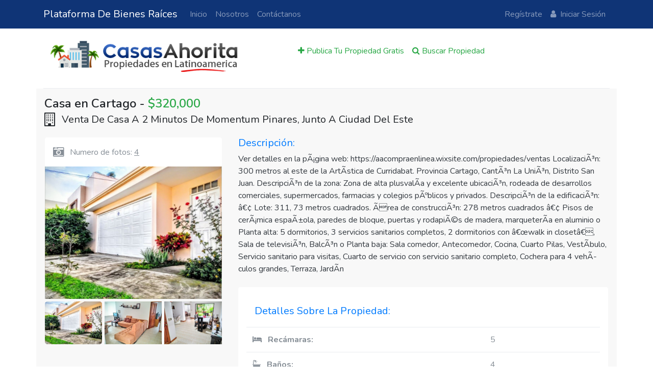

--- FILE ---
content_type: text/html; charset=UTF-8
request_url: https://casasahorita.com/propiedad/cr/-venta-casa-0000000029
body_size: 10399
content:

<!DOCTYPE html>
<html lang="es">
<head>

	<!-- Session Replay -->
	<script>
		(function(h,o,t,j,a,r){
			h.hj=h.hj||function(){(h.hj.q=h.hj.q||[]).push(arguments)};
			h._hjSettings={hjid:2733645,hjsv:6};
			a=o.getElementsByTagName('head')[0];
			r=o.createElement('script');r.async=1;
			r.src=t+h._hjSettings.hjid+j+h._hjSettings.hjsv;
			a.appendChild(r);
		})(window,document,'https://static.hotjar.com/c/hotjar-','.js?sv=');
	</script>

	<meta name="robots" content="index, follow">
	<meta name="revisit-after" content="3 days">
    <meta charset="UTF-8">
    <meta name="viewport" content="width=device-width, initial-scale=1.0">
	<meta http-equiv="X-UA-Compatible" content="ie=edge">
	<meta name="language" content="es" />
	<meta http-equiv="content-language" content="es" />
	
	<link rel="alternate" hreflang="es" href="https://casasahorita.com/propiedad/cr/-venta-casa-0000000029">	
	<meta name="dcterms.rights" content="Prohibida su reproducción parcial o total, por cualquier medio o forma, sin autorización expresa de su titular.">
	<meta name="dcterms.title" content="casasahorita.com " />
	<meta name="dcterms.identifier" content="https://casasahorita.com" />
	<meta name="dcterms.dateCopyrighted" content="2019">

	<!-- Google ReCaptcha -->
	<script src="https://www.google.com/recaptcha/api.js" async defer></script>

	<!-- Social Media Link Preview Generation -->
	<!-- Test using: https://developers.facebook.com/tools/debug/sharing -->
	<meta property="og:image" content="https://casasahorita.com/img/user_uploads/30/30_29_V1_698113.jpg">    <meta property="og:image:type" content="image/png">
    <meta property="og:image:width" content="1200">
    <meta property="og:image:height" content="630">
    <meta property="og:type" content="website" />
    <meta property="og:url" content="https://casasahorita.com/propiedad/cr/-venta-casa-0000000029"/>
    <meta property="og:title" content="Casa por $320000 en Cartago, Costa Rica" />
	<meta property="og:description" content="Ver detalles en la pÃ¡gina web: https://aacompraenlinea.wixsite.com/propiedades/ventas

LocalizaciÃ³n: 300 metros al este de la ArtÃ­stica de Curridabat. Provincia Cartago, CantÃ³n La UniÃ³n, Distrito San Juan.
DescripciÃ³n de la zona: Zona de alta plusvalÃ­a y excelente ubicaciÃ³n, rodeada de desarrollos comerciales, supermercados, farmacias y colegios pÃºblicos y privados.
DescripciÃ³n de la edificaciÃ³n:
â€¢	Lote: 311, 73 metros cuadrados. Ãrea de construcciÃ³n: 278 metros cuadrados
â€¢	Pisos de cerÃ¡mica espaÃ±ola, paredes de bloque, puertas y rodapiÃ©s de madera, marqueterÃ­a en aluminio
o	Planta alta: 5 dormitorios, 3 servicios sanitarios completos, 2 dormitorios con â€œwalk in closetâ€, Sala de televisiÃ³n, BalcÃ³n
o	Planta baja: Sala comedor, Antecomedor, Cocina, Cuarto Pilas, VestÃ­bulo, Servicio sanitario para visitas, Cuarto de servicio con servicio sanitario completo, Cochera para 4 vehÃ­culos grandes, Terraza, JardÃ­n" />

	<meta name="twitter:card" content="summary_large_image" />
	<meta name="twitter:description" content="CasasAhorita&#039;s es la plataforma diseñada para buscar y anunciar propiedades en Latinoamérica. Es rápido y gratis buscar propiedades." />
	<meta name="twitter:title" content="Casas Ahorita | Bienes Raíces en Latinoamérica" />
	<meta name="twitter:site" content="@CasasAhorita" />
	<meta name="twitter:image" content="https://casasahorita.com/img/casasahorita-twitter.jpg" />
	<meta name="twitter:creator" content="@CasasAhorita" />
	<!-- END Social Media Link Preview Generation -->

	
	<!-- Meta Tags For SEO - Defined in controllers/Pages.php -->
	<meta name="description" content="Ver detalles en la pÃ¡gina web: https://aacompraenlinea.wixsite.com/propiedades/ventas

LocalizaciÃ³n: 300 metros al este de la ArtÃ­stica de Curridabat. Provincia Cartago, CantÃ³n La UniÃ³n, Distrito San Juan.
DescripciÃ³n de la zona: Zona de alta plusvalÃ­a y excelente ubicaciÃ³n, rodeada de desarrollos comerciales, supermercados, farmacias y colegios pÃºblicos y privados.
DescripciÃ³n de la edificaciÃ³n:
â€¢	Lote: 311, 73 metros cuadrados. Ãrea de construcciÃ³n: 278 metros cuadrados
â€¢	Pisos de cerÃ¡mica espaÃ±ola, paredes de bloque, puertas y rodapiÃ©s de madera, marqueterÃ­a en aluminio
o	Planta alta: 5 dormitorios, 3 servicios sanitarios completos, 2 dormitorios con â€œwalk in closetâ€, Sala de televisiÃ³n, BalcÃ³n
o	Planta baja: Sala comedor, Antecomedor, Cocina, Cuarto Pilas, VestÃ­bulo, Servicio sanitario para visitas, Cuarto de servicio con servicio sanitario completo, Cochera para 4 vehÃ­culos grandes, Terraza, JardÃ­n"/>
	<meta name="keywords" content="Costa Rica casa, Cartago casa, inmobiliarias, bienes raíces, casas en venta, comprar casas, terrenos, buscar casas, oficinas, propiedades"/>
	
	<!-- Custom SiteName / Title -->
	<title>Casa por $320000 en Cartago, Costa Rica | Casas Ahorita</title>
	
	<!-- Favicon -->
	<link rel="shortcut icon" href="https://casasahorita.com/img/favicon.png" sizes="96x96">
	<link rel="shortcut icon" href="https://casasahorita.com/img/favicon-lg.png" sizes="192x192">
	<link rel="apple-touch-icon-precomposed" href="https://casasahorita.com/img/favicon.png" />
	<meta name="msapplication-TileImage" content="https://casasahorita.com/img/favicon.png" />
	
	<!-- Global site tag (gtag.js) - Google Analytics -->
	<script async src="https://www.googletagmanager.com/gtag/js?id=UA-154585462-1"></script>
	<script>
		window.dataLayer = window.dataLayer || [];
		function gtag(){dataLayer.push(arguments);}
		gtag('js', new Date());
		gtag('config', 'UA-154585462-1');
	</script>


	<!--FACEBOOK Link/Image -->
	<!-- Reference: https://stackoverflow.com/questions/19632323/default-website-image-for-social-sharing -->
	<!-- Facebook link shares are 720 x 377, which is a 1.91:1 aspect ratio. My pins are 720 x 1080, which 
		 is Pinterest’s recommended 2:3 Pin size. -->
	
	<!-- SLIM BETA Boostrap 4.0.0 CSS - from GetBootsrap -->
    <link rel="stylesheet" href="https://maxcdn.bootstrapcdn.com/bootstrap/4.0.0-beta/css/bootstrap.min.css" integrity="sha384-/Y6pD6FV/Vv2HJnA6t+vslU6fwYXjCFtcEpHbNJ0lyAFsXTsjBbfaDjzALeQsN6M" crossorigin="anonymous">
	
	<!-- SLIM JQUERY JS 3.2.1 - from GetBootsrap - Removed, Have FULL VERSION below
    <script src="https://code.jquery.com/jquery-3.2.1.slim.min.js" integrity="sha384-KJ3o2DKtIkvYIK3UENzmM7KCkRr/rE9/Qpg6aAZGJwFDMVNA/GpGFF93hXpG5KkN" crossorigin="anonymous"></script>
	-->

	<!-- Uncompressed Jquery version, necessary for Ajax & Drag & Drop Effect -->
	<!-- From: https://code.jquery.com/jquery/ -->
	<script
  		src="https://code.jquery.com/jquery-3.2.1.js"
  		integrity="sha256-DZAnKJ/6XZ9si04Hgrsxu/8s717jcIzLy3oi35EouyE="
		  crossorigin="anonymous">
	</script>

	<!-- JS Bootstrap 4.3.1 for accordion/collapse & libraryimageslider -->
	<script src="https://maxcdn.bootstrapcdn.com/bootstrap/4.3.1/js/bootstrap.min.js"></script>
	<!-- POPPER JS 1.14.7 FOR Accordian/Collapse-->
	<script src="https://cdnjs.cloudflare.com/ajax/libs/popper.js/1.14.7/umd/popper.min.js"></script>

	<!-- BELOW ARE SPECIFICALLY FOR SLIDESHOW -  -->
	<!-- FlexSlider 2.2.0 JS & CSS 
	<link rel="stylesheet" href="https://cdnjs.cloudflare.com/ajax/libs/flexslider/2.2.0/flexslider-min.css">
	<script src="https://cdnjs.cloudflare.com/ajax/libs/flexslider/2.2.0/jquery.flexslider-min.js"></script>
	-->

	<!-- Font Awesome 4.7.0 for Icons -->
	<link rel="stylesheet" href="https://cdnjs.cloudflare.com/ajax/libs/font-awesome/4.7.0/css/font-awesome.css">

	<!-- Font Nunito Font -->
	<link rel="preconnect" href="https://fonts.gstatic.com">
	<link href="https://fonts.googleapis.com/css2?family=Nunito:wght@400;600;700&display=swap" rel="stylesheet">

	
	<!-- Necessary JS script Drag and Drop - Sortable - Table in Section Builder Preview -->
	<script src="https://code.jquery.com/ui/1.12.1/jquery-ui.js" integrity="sha256-T0Vest3yCU7pafRw9r+settMBX6JkKN06dqBnpQ8d30=" crossorigin="anonymous"></script>
	
	<!-- LOCAL STYLESHEETS 
	<link rel="stylesheet" href="https://casasahorita.com/css/style.css">
	-->
	
	<link rel="stylesheet" href="https://casasahorita.com/css/lightslider.css">
	
	
	

	<style>

		/* If this file doesn't work, use CTRL + F5 to clear cache */
		body { 
			background-color: rgb(255, 255, 255);
			/* background-image: url("/img/grey-fade.png");
			background-repeat: repeat-x;
			background-position: center top;  
			font: "ProximaNova","Helvetica Neue",Helvetica,Arial,sans-serif;
			*/

			z-index: 1; 
			font-family: 'Nunito', "Helvetica",Arial, sans-serif;
		}

		.nuntits {
			font-family: 'Nunito', "Helvetica",Arial, sans-serif;
			font-weight: 600;
		}

		.nav-bar { text-align: center; }

		.small-top-nav { 
			background-color: rgb(15, 109, 197); 
			font-size: 12px;
		}

		.content{ background-color: rgb(248, 248, 248); }

		/* This is for the Drag/Drop JS in the Section Builder */
		/* Reference: https://bootsnipp.com/snippets/P2pn5 */

		#sectionRows tr td:hover {
			cursor:move;
		}

		#table-property-inputs tr td {
			padding-top: 3px;
			padding-bottom: 3px;
		}

		.btn-primary {
			background-color: rgb(34, 72, 140);
		}
		.text-primary {
			color: rgb(34, 72, 140);
		}

		.fa-trash, .fa-pencil-square-o {
			cursor: pointer;
		}
		/* End Drag & Drop (Cursor hover effect only) */


		/* Sidebar link Effects */
		/* Icon Forward */
		.sidebar-link {
			display: inline-block;
			vertical-align: middle;
			color: rgb(226, 226, 226);
			-webkit-transform: perspective(1px) translateZ(0);
			transform: perspective(1px) translateZ(0);
			box-shadow: 0 0 1px rgba(0, 0, 0, 0);
			-webkit-transition-duration: 0.2s;
			transition-duration: 0.2s;
		}
		.sidebar-link {
			-webkit-transform: translateZ(0);
			transform: translateZ(0);
			-webkit-transition-duration: 0.2s;
			transition-duration: 0.2s;
			-webkit-transition-property: transform;
			transition-property: transform;
			-webkit-transition-timing-function: ease-out;
			transition-timing-function: ease-out;
		}
		.sidebar-link:hover, .sidebar-link:focus, .sidebar-link:active {
			text-decoration:none;
			color: white;
			-webkit-transform: translateX(8px);
			transform: translateX(8px);
		}

		/* Text Sizes */

		h1{ font-size: 24px; font-family: 'Nunito', "Helvetica",Arial, sans-serif; font-weight: 600; }
		h2{ font-size: 20px; font-family: 'Nunito', "Helvetica",Arial, sans-serif; font-weight: 600; }
		h3{ font-size: 18px; font-family: 'Nunito', "Helvetica",Arial, sans-serif; font-weight: 600; }
		h4{ font-size: 16px; font-family: 'Nunito', "Helvetica",Arial, sans-serif; font-weight: 600; }

		.leadlarge {font-size: 2.0em;}
		/* End Text Sizes */

		/* 

		BELOW WERE ALL ADDED AT THE SAME TIME
			// Image Upload Spinner + Progress Bar + Overlay
			// Radio Button, changed to checkboxes


		*/

		/* Start Image Upload BAR */
		/* END Image Upload BAR */

		/* Start Image Upload Spinner */
		#overlay {
			background: #ffffff;
			color: #666666;
			position: fixed;
			height: 100%;
			width: 100%;
			display: none;
			z-index: 5000;
			top: 0;
			left: 0;
			right: 0;
			bottom: 0;
			float: left;
			text-align: center;
			padding-top: 25%;
			opacity: .90;
		}
		button {
			cursor: pointer;
		}
		.spinner {
			margin: 0 auto;
			height: 64px;
			width: 64px;
			animation: rotate 0.8s infinite linear;
			border: 5px solid #ffa200;
			border-right-color: transparent;
			border-radius: 50%;
		}
		@keyframes rotate {
			0% {
				transform: rotate(0deg);
			}
			100% {
				transform: rotate(360deg);
			}
		}
		/* END Image Upload Spinner */

		/* ALREADY IN THE CSS FILE */
		/* Image Upload Checkboxes - For user to select MAIN image */
		/* Turns the radio buttons into Checkboxes - used for libraryimagefinder.php */
		.boinky input[type="radio"] {
			-webkit-appearance: checkbox;
			-moz-appearance: checkbox;
			-ms-appearance: checkbox;     /* not currently supported */
			-o-appearance: checkbox;      /* not currently supported */

		}
		/* Hover Effect for selecting image from library slider*/
		.boinky img:hover{
			cursor: pointer;
		}
		.boinky, .img-fluid:hover, .card-img-top:hover{
			cursor: pointer;
		}

		/* ///////////////////////////////////////// */
		/* ///////////////////////////////////////// */

		@media (max-width: @screen-xs) {
			.container-imgs{font-size: 10px;}
		}

		@media (max-width: @screen-sm) {
			.container-imgs{font-size: 14px;}
		}


		/* //////////////////////////// */
		/* //////////////////////////// */
		/* //////////////////////////// */

		#image-upload-table {
			width: 100%;
		}

		#image-upload-table td {
			padding: 5px;
		}  

		.td-of-image {
			width:30%;
			height: auto;
		}

		.image-holder {
			/* Aspect Ratio - Fit uploaded image into box */
			overflow: hidden;
		}

		.showpreviewhere {
			/* Aspect Ratio - Fit uploaded image into box */
			max-width: 200px;
			/* Center image in Div: */
			display:block; 
		}

		.showpreviewhereOLD {
			/* Aspect Ratio - Fit uploaded image into box */
			max-width: 200px;
			/* Center image in Div: */
			display:block; 
		}

		/* Makes Main/Primary Image Button Highlight on hover */
		.fa-star {
			color: gray;
		}
		.fa-star:hover {
			color: rgb(83, 83, 83);
		}

		/* Makes Listings/Search Images Fit nicely into box */
		html, body {
			min-height: 1px;
			margin: 0;
		}
		.card-img {
			min-height: 1px;
			display: block;
		}

		.bluebackground {
			background-image: url("/img/perfil-azul.jpg");
			background-repeat: no-repeat;
		}

		/* Make the field with non visibility */
		.thrustto-hell {
			z-index: -200;
		}

    	ul{
			list-style: none outside none;
		    padding-left: 0;
            margin: 0;
		}
        .demo .item{
            margin-bottom: 1px;
        }
		.content-slider li{
		    background-color: #ed3020;
		    text-align: center;
		    color: #FFF;
		}
		.content-slider h3 {
		    margin: 0;
		    padding: 70px 0;
		}
		.demo{
			width: 100%;
		}
		.video-responsive {
			overflow:hidden;
			padding-bottom:56.25%;
			position:relative;
			height:0;
		}
		.video-responsive iframe {
			left:0;
			top:0;
			height:100%;
			width:100%;
			position:absolute;
		}
		td > * { vertical-align: middle; line-height: 1.3; }
    </style>
    
</head>
<body>

	<!-- Display/Loading Spinner For Uploads -->
	<div id="overlay" style="display: none;">
        <div class="spinner"></div>
        <br/>
        Subiendo Imagen...
	</div>
	
    <nav class="navbar navbar-expand-lg navbar-dark mb-3" style="background-color: rgb(15, 52, 118);">
  <!--- Container added to push everything in more --->
  <div class="container">
      <a class="navbar-brand" href="https://casasahorita.com">Plataforma De Bienes Raíces</a>
      <button class="navbar-toggler" type="button" data-toggle="collapse" data-target="#navbarsExampleDefault" aria-controls="navbarsExampleDefault" aria-expanded="false" aria-label="Toggle navigation">
        <span class="navbar-toggler-icon"></span>
      </button>

      <div class="collapse navbar-collapse" id="navbarsExampleDefault">
        <ul class="navbar-nav mr-auto">
          <li class="nav-item">
            <a class="nav-link" href="https://casasahorita.com">Inicio</a>
          </li>
          <li class="nav-item">
            <a class="nav-link" href="https://casasahorita.com/pages/about">Nosotros</a>
          </li>
          <li class="nav-item">
            <a class="nav-link" href="https://casasahorita.com/pages/contactus">Contáctanos</a>
          </li>
        </ul>
        
        <ul class="navbar-nav ml-auto">
                      <li class="nav-item">
              <a class="nav-link" href="https://casasahorita.com/users/register">Regístrate</a>
            </li>
            <li class="nav-item">
              <span class="align-middle">
                <a class="nav-link" href="https://casasahorita.com/users/login"><i class="fa fa-user mr-1"></i> Iniciar Sesión</a>
              </span>
            </li>
              

        </ul>
      </div>
    </div> <!--- Container --->
  </nav>
	<div class="container mt-0">
		<div class="header-container mt-0 d-block">
			<!--- Blocked, using NavBar.php instead.
			<div class="top-nav row mt-0">
				<div class="small-top-nav text-right col-12 text-white p-2 pr-4">Login | Support</div>
			</div>
			--->
			<div class="logo-nav row mt-3">
				<div class="logo col-sm-5 text-center m-0 p-0">
					<a href="https://casasahorita.com"><img src="https://casasahorita.com/img/CasasAhoritaLogo.png" alt="Casas Ahorita Logo" title="Casas Ahorita Logo" width="90%"/></a>
				</div>
				<div class="main-nav col-sm-7 pb-0">
					<!--- Select Main Navigation Bar - User, Admin, Public  --->
					
    
    <!--- PUBLIC Navigation Bar - Not Logged In --->
    <nav class="navbar mmmain navbar-expand-sm d-inline-block pb-0 mb-0 align-bottom">
        <ul class="nav navbar-nav mt-0 pb-0 mb-0 align-bottom">
        <li class="nav-item pb-0 mb-0">
                <a class="nav-link pb-0 mb-0 text-success" href="https://casasahorita.com/pages/addnewproperty"> <i class="fa fa-plus"></i> Publica Tu Propiedad Gratis</a>
            </li>
            <li class="nav-item pb-0 mb-0">
            <a class="nav-link pb-0 mb-0 text-success" href="https://casasahorita.com/pages/search"> <i class="fa fa-search"></i> Buscar Propiedad</a>
            </li>
            
        </ul>
    </nav>



				</div>
			</div>
							<div class="slideshow-container row mt-3 d-none d-md-block">
					<div class="mmslideshow col-12 m-0 p-0">
						
						<!--- START SLIDESHOW 
						<div class="flexslider left">
							<ul class="slides">
								<li>
									<img src="https://casasahorita.com/img/Slideshow3.jpg">
									<div class="meta">
										<h1>Buscar todo tipo de propiedades</h1>
										<h2>Ventas y alquileres, casas, terrenos y mas.</h2>
									</div>
								</li>
								<li>
								<img src="https://casasahorita.com/img/Slideshow1.jpg">
									<div class="meta">
										<h1>Publique su propiedad gratis</h1>
										<h2>Administre todos sus listados de propiedades en un solo lugar.</h2>
									</div>
								</li>
								---> 
								<!--
									<li>
									<img src="https://casasahorita.com/img/Slideshow2.jpg">
										<div class="meta">
											<h1>Protege tu información. </h1>
											<h2>Comuníquese a través de nuestro software para mayor seguridad.</h2>
										</div>
									</li>
								-->
								<!---
							</ul>
						</div>
						 END SLIDESHOW --->

					</div>
				</div>
					</div> <!--- END header class --->
    	<div class="content-container mt-2 position-relative border">



	
    <div class="content row">
        <div class="col-12 p-3">
            <h1>Casa en Cartago - <span class="text-success">$320,000</span></h1>
            <h2 class="lead" style="text-transform: capitalize;"><i class="fa fa-building-o fa-lg mr-2"></i> Venta de casa a 2 minutos de Momentum Pinares, junto a Ciudad del Este</h2>
            
            <div class="row">
                <div class="col-md-4 p-3">
                    <div class="rounded p-3 bg-white text-secondary">
                        <span class="align-middle"><i class="fa fa-camera-retro fa-lg mr-2"></i> Numero de fotos: <u>4</u></span>
                    </div>
                    <div class="demo" style="overflow: hidden;">
                        <div class="item" style="overflow: hidden;">            
                            <div class="clearfix" style="overflow: hidden;">
                                <ul id="image-gallery" class="gallery list-unstyled cS-hidden" style="overflow: hidden;">
                                    
                                     
                                                                        <li data-thumb="/img/user_uploads/30/30_29_V1_698113.jpg" >
                                        <img src="/img/user_uploads/30/30_29_V1_698113.jpg" width="100%"/>
                                    </li>
                                                                                                            <li data-thumb="/img/user_uploads/30/30_29_V1_108464.jpg" >
                                        <img src="/img/user_uploads/30/30_29_V1_108464.jpg" width="100%"/>
                                    </li>
                                                                                                            <li data-thumb="/img/user_uploads/30/30_29_V1_349939.jpg" >
                                        <img src="/img/user_uploads/30/30_29_V1_349939.jpg" width="100%"/>
                                    </li>
                                                                                                            <li data-thumb="/img/user_uploads/30/30_29_V1_224764.jpg" >
                                        <img src="/img/user_uploads/30/30_29_V1_224764.jpg" width="100%"/>
                                    </li>
                                                                                                            
                                    
                                </ul>
                            </div>
                        </div>
                    </div><!-- END demo - Image Slideshow -->

                    <!-- Put YouTube Here -->
                    
                </div> <!-- END col-md-4 p-3 -->
                
                <div class="col-md-8 p-3">
                        
                    <div class="">
                        <h3 class="text-primary lead">Descripción:</h3> 
                        <div class="text-dark">Ver detalles en la pÃ¡gina web: https://aacompraenlinea.wixsite.com/propiedades/ventas

LocalizaciÃ³n: 300 metros al este de la ArtÃ­stica de Curridabat. Provincia Cartago, CantÃ³n La UniÃ³n, Distrito San Juan.
DescripciÃ³n de la zona: Zona de alta plusvalÃ­a y excelente ubicaciÃ³n, rodeada de desarrollos comerciales, supermercados, farmacias y colegios pÃºblicos y privados.
DescripciÃ³n de la edificaciÃ³n:
â€¢	Lote: 311, 73 metros cuadrados. Ãrea de construcciÃ³n: 278 metros cuadrados
â€¢	Pisos de cerÃ¡mica espaÃ±ola, paredes de bloque, puertas y rodapiÃ©s de madera, marqueterÃ­a en aluminio
o	Planta alta: 5 dormitorios, 3 servicios sanitarios completos, 2 dormitorios con â€œwalk in closetâ€, Sala de televisiÃ³n, BalcÃ³n
o	Planta baja: Sala comedor, Antecomedor, Cocina, Cuarto Pilas, VestÃ­bulo, Servicio sanitario para visitas, Cuarto de servicio con servicio sanitario completo, Cochera para 4 vehÃ­culos grandes, Terraza, JardÃ­n</div>
                    </div>
                    
                    <br>
                        
                    <div class="rounded p-3 bg-white text-secondary">
                        <div class="text-primary lead m-3 mt-0">
                            Detalles Sobre La Propiedad: 
                        </div>
                        <table class="table table-hover border-top-0">
                            <tbody>
                                                                    <tr>
                                        <th scope="row"><i class="fa fa-bed mr-2"></i> Recámaras:</th>
                                        <td colspan="2">5</td>
                                        <td></td>
                                    </tr>
                                                                                                    <tr>
                                        <th scope="row"><i class="fa fa-bath mr-2"></i> Baños:</th>
                                        <td colspan="2">4</td>
                                        <td></td>
                                    </tr>
                                                                                                    <tr>
                                        <th scope="row"><i class="fa fa-car mr-2"></i> Espacio para vehículos:</th>
                                        <td colspan="2">4</td>
                                        <td></td>
                                    </tr>
                                                                                                    <tr>
                                        <th scope="row"><i class="fa fa-object-ungroup mr-2"></i> Tamaño Del Lote:</th>
                                        <td colspan="2">(<strong>M²</strong>) 311</td>
                                        <td></td>
                                    </tr>
                                                                                                    <tr>
                                        <th scope="row"><i class="fa fa-object-ungroup mr-2"></i> Tamaño De Construcción:</th>
                                        <td colspan="2">(<strong>M²</strong>) 278</td>
                                        <td></td>
                                    </tr>
                                                                                                    <tr>
                                        <th scope="row"><i class="fa fa-globe mr-2"></i> País:</th>
                                        <td colspan="2"><span id="property_country">Costa Rica</span></td>
                                        <td></td>
                                    </tr>
                                                                                                    <tr>
                                        <th scope="row"><i class="fa fa-flag-o mr-2"></i> <span id="deptstatetype">Departamento:</span></th>
                                        <td colspan="2">Cartago</td>
                                        <td></td>
                                    </tr>
                                                                                            </tbody>
                        </table>
                    </div> <!-- END DIV TABLE -->

                    <!-- Comodidades Y Ambientes

                    Swimming Pool
                    Balcony
                    Patio
                    Terrace
                    Pila
                    Garage
                    Fruit Plants
                    Controlled Access
                    Gated Community
                    Number of Floors
                    Garden Area
                    Air Conditioning
                    Furnished
                    Pets Ok
                    Near Ocean
                    Near Lake
                    Near River
                    Near Stores
                    Near Airport
                    Near Public Transportation
                    Internet Access
                    -->





                                                                    
                            <div class="card mb-3 mt-3">
                                <div class="row no-gutters">
                                    
                                                                                                                <div class="col-md-4">
                                            <img src="https://casasahorita.com/img/default-user-img.png" class="card-img" alt="...">
                                        </div>
                                                                        
                                    <div class="col-md-8">
                                        <div class="card-body text-dark">
                                            <h5 class="card-title text-primary lead">Propiedad Por: </h5>
                                            <p class="card-text m-2 align-middle"><i class="fa fa-user mr-2"></i> Henry Ortiz</p>
                                            
                                                                                        
                                            <p class="card-text m-2 align-middle"><i class="fa fa-envelope-o mr-2"></i>  aacomprasenlinea@outlook.com</p>
                                            
                                            
                                            
                                            <!-- <a href="https://casasahorita.com/pages/propertydetails/30" class="btn btn-primary"><span class="align-middle"><i class="fa fa-id-card-o ml-2 mr-2"></i> Ver Perfil <i class="fa fa-chevron-right ml-2 mr-2"></i></span></a>
                                            -->
                                        </div>
                                    </div>

                                </div>
                            </div>
                                            
                    
                    <div class="rounded p-3 bg-white text-secondary">
                        <!-- SHARE THIS LINK FIELD/BUTTON -->
                        <h5 class="card-title text-primary lead mt-1">Compartir Enlace De Propiedad:</h5>

                        <!-- The text field -->
                        <input readonly class="allowCopy noselect w-100 form-control form-control-lg mt-1 mb-2" type="text" value="https://casasahorita.com/propiedad/cr/-venta-casa-0000000029" >

                        <button id="copyme" class="btn btn-primary w-35">Copiar Enlace <i class="fa fa-files-o ml-2"></i></button> <span id="CopiedSuccess" class="ml-2 text-success"><i class="fa fa-check mr-1"></i>Fue copiada!</span>
                    </div>

                    <!-- 
                    <span class="align-middle text-danger"> 
                        Reportar Abuso <i class="fa fa-exclamation-triangle mr-1"></i> 
                    </span>
                    -->

                </div> <!-- End col-md-8 p-3 -->
            </div> <!-- End Row-->
            
            <!-- Accordion to show all pictures -->
            <div class="row">
                <div class="col-12 p-3">

                    <div class="accordion" id="accordionExample">
                        <div class="card">
                            <div class="card-header" id="headingOne">
                                <h2 class="mb-0">
                                    <button class="btn btn-link" type="button" data-toggle="collapse" data-target="#collapseOne" aria-expanded="true" aria-controls="collapseOne">
                                        <span class="align-middle">        
                                            Galería de fotos de la propiedad <i class="fa fa-angle-double-right mr-1"></i>
                                        </span>
                                    </button>
                                </h2>
                            </div>
                            <div id="collapseOne" class="collapse show" aria-labelledby="headingOne" data-parent="#accordionExample">
                                
                                <div class="card-body">
                                    <div class="row">
                                        
                                                                                    <div class="col-4 p-1 float-left">
                                                <a href="/img/user_uploads/30/30_29_V1_698113.jpg" target="_blank">
                                                    <img src="/img/user_uploads/30/30_29_V1_698113.jpg"
                                                    class=" img-thumbnail m-1" />
                                                </a>
                                            </div>
                                                                                    <div class="col-4 p-1 float-left">
                                                <a href="/img/user_uploads/30/30_29_V1_108464.jpg" target="_blank">
                                                    <img src="/img/user_uploads/30/30_29_V1_108464.jpg"
                                                    class=" img-thumbnail m-1" />
                                                </a>
                                            </div>
                                                                                    <div class="col-4 p-1 float-left">
                                                <a href="/img/user_uploads/30/30_29_V1_349939.jpg" target="_blank">
                                                    <img src="/img/user_uploads/30/30_29_V1_349939.jpg"
                                                    class=" img-thumbnail m-1" />
                                                </a>
                                            </div>
                                                                                    <div class="col-4 p-1 float-left">
                                                <a href="/img/user_uploads/30/30_29_V1_224764.jpg" target="_blank">
                                                    <img src="/img/user_uploads/30/30_29_V1_224764.jpg"
                                                    class=" img-thumbnail m-1" />
                                                </a>
                                            </div>
                                                                                
                                    </div>
                                </div>

                            </div>
                        </div>
                    </div>

                    <div class="mt-3 text-dark">

                        
                        <a href="https://twitter.com/share?ref_src=twsrc%5Etfw" class="twitter-share-button" data-size="large" data-via="CasasAhorita" data-show-count="false">Tweet</a><script async src="https://platform.twitter.com/widgets.js" charset="utf-8"></script>
                        <br>
                        <a class="btn btn-primary m-0 pt-1 pb-1" alt="Share on Facebook" target="_blank" rel="noopener" href="https://www.facebook.com/sharer/sharer.php?u=https://casasahorita.com/propiedad/cr/-venta-casa-0000000029">
                            <i class="fa fa-facebook mr-1" aria-hidden="true"></i> <small>Compartir</small>
                        </a>

                        <br>

                        <strong>Fecha Original De Publicación:</strong> 
                        <br>
                        Jue 04 Jun 2020 21:19:48 CST                        <br>
                        <strong>Cambio Más Reciente:</strong> 
                        <br>
                        Vie 05 Jun 2020 13:22:19 CST
                    </div>

                </div>
            </div>
        </div> <!-- End Col 12 -->
    </div> <!-- Content Row -->
    <div class="row">
        <div class="col-12 p-3">
            <div class="text-center">
                            
            <!-- 
                <button type="button" id="Contact-Poster-To-Sign-Up" class="btn btn-warning"> <span class="align-middle">Contactar Anunciante Con Protección <i class="fa fa-shield mr-1"></i></span></button>
                <br>
                <br>
                Tiene más protección contra las estafas de internet cuando se comunica con personas a través de nuestra cuenta. 
                <br>
                <span class="align-middle">
                    <a href="" target="_blank">Conozca lo que hacemos para proteger a los usuarios de nuestro sitio web <i class="fa fa-angle-double-right mr-1"></i></a>
                </span>
            -->
                
            
            </div>
        </div>
    </div>	

<!-- 
    <div class="row">
        <div class="col-3 p-3">
            <a href="/buscar/mx" rel="noopener">Casas En México</a>
        </div>
        <div class="col-3 p-3">
            <a href="/buscar/sv" rel="noopener">Casas En El Salvador</a>
        </div>
        <div class="col-3 p-3">
            <a href="/buscar/gt" rel="noopener">Casas En Guatemala</a>
        </div>
        <div class="col-3 p-3">
            <a href="/buscar/pa" rel="noopener">Casas En Panamá</a>
        </div>
        <div class="col-3 p-3">
            <a href="/buscar/cr" rel="noopener">Casas En Costa Rica</a>
        </div>
        <div class="col-3 p-3">
            <a href="/buscar/hn" rel="noopener">Casas En Honduras</a>
        </div>
        <div class="col-3 p-3">
            <a href="/buscar/ni" rel="noopener">Casas En Nicaragua</a>
        </div>
        <div class="col-3 p-3">
            <a href="/buscar/bz" rel="noopener">Casas En Belice</a>
        </div>
    </div>
-->

    <script src="https://casasahorita.com/js/lightslider.js"></script>
	<script>

    $(document).ready(function() {

                if($("#property_country").val() == "El Salvador"){ $('#deptstatetype').text("Departamento:"); }
        if($("#property_country").val() == "Guatemala") { $('#deptstatetype').text("Departamento:"); }
        if($("#property_country").val() == "Mexico") { $('#deptstatetype').text("Estado:"); }
        if($("#property_country").val() == "Panama") { $('#deptstatetype').text("Provincia:"); }
        if($("#property_country").val() == "Costa Rica") { $('#deptstatetype').text("Provincia:"); }
        if($("#property_country").val() == "Nicaragua") { $('#deptstatetype').text("Departamento:"); }
        if($("#property_country").val() == "Honduras") { $('#deptstatetype').text("Departamento:"); }
        if($("#property_country").val() == "Belize") { $('#deptstatetype').text("Distrito:"); }

        // Start Link/Copy Tool (For users to easily copy the page link)
        // Tool from: https://jqueryhouse.com/copy-data-to-clipboard-using-jquery/
        $('#CopiedSuccess').hide();
        $(function() {
            $('#copyme').click(function() {
                $('.allowCopy').focus();
                $('.allowCopy').select();
                document.execCommand('copy');
                $('#CopiedSuccess').slideDown('normal').delay(2000).slideUp('normal');
                // CopiedSuccess
            });
        });
        // End Link/Copy Tool


        // Slider from:
        // http://sachinchoolur.github.io/lightslider/examples.html
        $("#content-slider").lightSlider({
            loop:true,
            keyPress:true
        });
        var numItems = $("#mylist li").length;
        $('#image-gallery').lightSlider({
            gallery:true,
            item: 1,
            controls: true, // We want left/right buttons to show
            vertical: false, // We want slider to be horizontal
            thumbItem:3, // Number of items shown
            enableTouch: true, // Enables "touch"
            slideMargin: 0,
            speed:1000,
            auto: false, // We don't want slider to automatically run
            autoWidth: false, // Custom width for each slide = bad
            pauseOnHover: true,
            adaptiveHeight: false, // we don't want slider height to change with each image. 
            pause: 4000,
            loop:true,
            onSliderLoad: function() {
                $('#image-gallery').removeClass('cS-hidden');
            }  
        });

        // On page load, if primary exists, go to slider.goToSlide(3)

    });
		
	
	</script>


        </div> <!--- ENDS Content Section --->
    </div> <!--- ENDS CONTAINER --->
    <div class="footer-section text-white mt-4 pb-5 pt-3" style="background-color: rgb(15, 52, 118);">

        <div class="container">
            <div class="row mt-2">
                <div class="col-12">
                                            <a href="https://casasahorita.com/users/register" class="btn btn-success btn-block w-75 mx-auto"> <span class="align-middle">Crea Una Cuenta (Es Gratis!) <i class="fa fa-home mr-1"></i></span></a>
                                    </div>
            </div>

            <div class="row mt-4 pb-5 pt-3 mb-0">
                <div class="col-sm-4 mb-5">

                    <h6 class="lead">Páginas</h6>
                    <!--- Footer Navigation Bar --->
                    
    
    <!--- Footer Navigation Bar --->
    <nav class="navbar navbar-expand-sm pl-0 pb-0 mb-0">
        <ul class="nav flex-column">

                      <li class="nav-item pb-0 mb-0">
                <a class="nav-link pl-0 pb-0 mb-0 text-white" href="https://casasahorita.com/users/login">Iniciar Sesión</a>
            </li>
            <li class="nav-item pb-0 mb-0">
                <a class="nav-link pl-0 pb-0 mb-0 text-white" href="https://casasahorita.com/users/register">Registrarse</a>
            </li>
            <li class="nav-item pb-0 mb-0">
                <a class="nav-link pl-0 pb-0 mb-0 text-white" href="https://casasahorita.com/pages/about">Sobre Nosotros</a>
            </li>
            <li class="nav-item pb-0 mb-0">
                <a class="nav-link pl-0 pb-0 mb-0 text-white" target="_blank" href="https://inmobiliaria.casasahorita.com">Inmobiliaria Blog</a>
            </li>
          
            
        </ul>
    </nav>                    
                </div>
                <div class="col-sm-4 mb-5">

                    <h6 class="lead mb-3">Contacto</h6>

                    <a href="https://casasahorita.com/pages/contactus">info@casasahorita.com</a>
                    
                    <br>

                    <span class="mt-2">Tel: +503 7434 6047</span>
                    <br>
                    <br>
                    
                    
                    
                </div>
                <div class="col-sm-4 mb-3">

                    <a href="https://twitter.com/casasahorita" target="_blank"><img src="https://casasahorita.com/img/twitter.png" height="30" width="30" /></a>
                    <a href="https://www.facebook.com/CasasAhorita/" target="_blank"><img src="https://casasahorita.com/img/facebook.png" height="30" width="30" /></a>

                                        <br>
                    <br>

                    <img src="/img/ssl-icon.png" class="mr-2" style="width: 30%"/> <img src="/img/secure-icon.png" style="width: 20%"/> 
                    


                </div>
            </div>

                <p class="mt-0 mb-2" style="font-size: 0.8em;">
                    CasasAhorita.com es un servicio en línea para anunciar casas en venta y buscar para propiedades latinas. 
                    Protegemos su información privada para mantener su privacidad. Trabajamos duro para proteger a nuestros 
                    usuarios de estafas, fraudes y actividades ilegales. 
                    Por favor, se cuidado al realizar cualquier tipo de transacción comercial o monetaria en línea. 
                    Por favor notifíquenos de inmediato si cree que alguien está usando este sitio web de manera 
                    ilegal.
                </p>

                Derechos De Autor &copy; 2026 - Casas Ahorita 

            
        </div>
    </div> <!--- ENDS footer-section --->

    

</body>
</html>